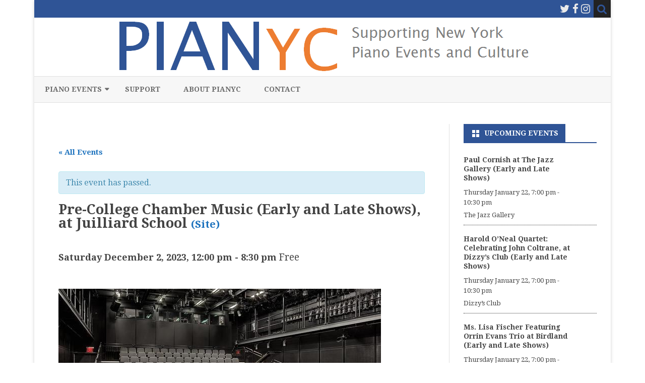

--- FILE ---
content_type: text/html; charset=UTF-8
request_url: https://www.pianyc.net/event/pre-college-chamber-music-early-and-late-shows-at-juilliard-school/
body_size: 17557
content:
<!DOCTYPE html>
<html lang="en-US">
<head>
<meta charset="UTF-8" />
<meta name="viewport" content="width=device-width" />
<link rel="profile" href="http://gmpg.org/xfn/11" />
<link rel="pingback" href="https://www.pianyc.net/xmlrpc.php" />
<title>Pre-College Chamber Music (Early and Late Shows), at Juilliard School &#8211; PIANYC</title>
<meta name='robots' content='max-image-preview:large' />
<link rel='dns-prefetch' href='//fonts.googleapis.com' />
<link href='https://fonts.gstatic.com' crossorigin rel='preconnect' />
<link rel="alternate" type="application/rss+xml" title="PIANYC &raquo; Feed" href="https://www.pianyc.net/feed/" />
<link rel="alternate" type="application/rss+xml" title="PIANYC &raquo; Comments Feed" href="https://www.pianyc.net/comments/feed/" />
<link rel="alternate" type="text/calendar" title="PIANYC &raquo; iCal Feed" href="https://www.pianyc.net/events/?ical=1" />
<style id='wp-img-auto-sizes-contain-inline-css' type='text/css'>
img:is([sizes=auto i],[sizes^="auto," i]){contain-intrinsic-size:3000px 1500px}
/*# sourceURL=wp-img-auto-sizes-contain-inline-css */
</style>
<link rel='stylesheet' id='tribe-accessibility-css-css' href='https://www.pianyc.net/wp-content/plugins/the-events-calendar/common/src/resources/css/accessibility.min.css?ver=4.14.12' type='text/css' media='all' />
<link rel='stylesheet' id='tribe-events-full-calendar-style-css' href='https://www.pianyc.net/wp-content/plugins/the-events-calendar/src/resources/css/tribe-events-full.min.css?ver=5.12.4' type='text/css' media='all' />
<link rel='stylesheet' id='tribe-events-full-pro-calendar-style-css' href='https://www.pianyc.net/wp-content/plugins/events-calendar-pro/src/resources/css/tribe-events-pro-full.min.css?ver=5.12.0' type='text/css' media='all' />
<link rel='stylesheet' id='tribe-events-custom-jquery-styles-css' href='https://www.pianyc.net/wp-content/plugins/the-events-calendar/vendor/jquery/smoothness/jquery-ui-1.8.23.custom.css?ver=5.12.4' type='text/css' media='all' />
<link rel='stylesheet' id='tribe-events-bootstrap-datepicker-css-css' href='https://www.pianyc.net/wp-content/plugins/the-events-calendar/vendor/bootstrap-datepicker/css/bootstrap-datepicker.standalone.min.css?ver=5.12.4' type='text/css' media='all' />
<link rel='stylesheet' id='tribe-events-calendar-style-css' href='https://www.pianyc.net/wp-content/plugins/the-events-calendar/src/resources/css/tribe-events-theme.min.css?ver=5.12.4' type='text/css' media='all' />
<link rel='stylesheet' id='tribe-events-calendar-full-mobile-style-css' href='https://www.pianyc.net/wp-content/plugins/the-events-calendar/src/resources/css/tribe-events-full-mobile.min.css?ver=5.12.4' type='text/css' media='only screen and (max-width: 768px)' />
<link rel='stylesheet' id='tribe-events-calendar-mobile-style-css' href='https://www.pianyc.net/wp-content/plugins/the-events-calendar/src/resources/css/tribe-events-theme-mobile.min.css?ver=5.12.4' type='text/css' media='only screen and (max-width: 768px)' />
<link rel='stylesheet' id='tribe-events-calendar-pro-style-css' href='https://www.pianyc.net/wp-content/plugins/events-calendar-pro/src/resources/css/tribe-events-pro-theme.min.css?ver=5.12.0' type='text/css' media='all' />
<style id='tribe-events-calendar-pro-style-inline-css' type='text/css'>
#tribe-events-content a,
				.tribe-events-event-meta a {
					color: #1e73be;
				}
			
				.tribe-events-list-widget .tribe-event-featured .tribe-event-image,
				.tribe-events-venue-widget .tribe-event-featured .tribe-event-image,
				.tribe-events-adv-list-widget .tribe-event-featured .tribe-event-image,
				.tribe-mini-calendar-list-wrapper .tribe-event-featured .tribe-event-image {
					display: none;
				}
/*# sourceURL=tribe-events-calendar-pro-style-inline-css */
</style>
<link rel='stylesheet' id='tribe-events-calendar-full-pro-mobile-style-css' href='https://www.pianyc.net/wp-content/plugins/events-calendar-pro/src/resources/css/tribe-events-pro-full-mobile.min.css?ver=5.12.0' type='text/css' media='only screen and (max-width: 768px)' />
<link rel='stylesheet' id='tribe-events-calendar-pro-mobile-style-css' href='https://www.pianyc.net/wp-content/plugins/events-calendar-pro/src/resources/css/tribe-events-pro-theme-mobile.min.css?ver=5.12.0' type='text/css' media='only screen and (max-width: 768px)' />
<link rel='stylesheet' id='tribe-events-pro-mini-calendar-block-styles-css' href='https://www.pianyc.net/wp-content/plugins/events-calendar-pro/src/resources/css/tribe-events-pro-mini-calendar-block.min.css?ver=5.12.0' type='text/css' media='all' />
<style id='wp-emoji-styles-inline-css' type='text/css'>

	img.wp-smiley, img.emoji {
		display: inline !important;
		border: none !important;
		box-shadow: none !important;
		height: 1em !important;
		width: 1em !important;
		margin: 0 0.07em !important;
		vertical-align: -0.1em !important;
		background: none !important;
		padding: 0 !important;
	}
/*# sourceURL=wp-emoji-styles-inline-css */
</style>
<link rel='stylesheet' id='wp-block-library-css' href='https://www.pianyc.net/wp-includes/css/dist/block-library/style.min.css?ver=6.9' type='text/css' media='all' />
<style id='global-styles-inline-css' type='text/css'>
:root{--wp--preset--aspect-ratio--square: 1;--wp--preset--aspect-ratio--4-3: 4/3;--wp--preset--aspect-ratio--3-4: 3/4;--wp--preset--aspect-ratio--3-2: 3/2;--wp--preset--aspect-ratio--2-3: 2/3;--wp--preset--aspect-ratio--16-9: 16/9;--wp--preset--aspect-ratio--9-16: 9/16;--wp--preset--color--black: #000000;--wp--preset--color--cyan-bluish-gray: #abb8c3;--wp--preset--color--white: #fff;--wp--preset--color--pale-pink: #f78da7;--wp--preset--color--vivid-red: #cf2e2e;--wp--preset--color--luminous-vivid-orange: #ff6900;--wp--preset--color--luminous-vivid-amber: #fcb900;--wp--preset--color--light-green-cyan: #7bdcb5;--wp--preset--color--vivid-green-cyan: #00d084;--wp--preset--color--pale-cyan-blue: #8ed1fc;--wp--preset--color--vivid-cyan-blue: #0693e3;--wp--preset--color--vivid-purple: #9b51e0;--wp--preset--color--theme-color: #00BCD5;--wp--preset--color--dark-gray: #333;--wp--preset--color--medium-gray: #999;--wp--preset--color--light-gray: #f2f2f2;--wp--preset--gradient--vivid-cyan-blue-to-vivid-purple: linear-gradient(135deg,rgb(6,147,227) 0%,rgb(155,81,224) 100%);--wp--preset--gradient--light-green-cyan-to-vivid-green-cyan: linear-gradient(135deg,rgb(122,220,180) 0%,rgb(0,208,130) 100%);--wp--preset--gradient--luminous-vivid-amber-to-luminous-vivid-orange: linear-gradient(135deg,rgb(252,185,0) 0%,rgb(255,105,0) 100%);--wp--preset--gradient--luminous-vivid-orange-to-vivid-red: linear-gradient(135deg,rgb(255,105,0) 0%,rgb(207,46,46) 100%);--wp--preset--gradient--very-light-gray-to-cyan-bluish-gray: linear-gradient(135deg,rgb(238,238,238) 0%,rgb(169,184,195) 100%);--wp--preset--gradient--cool-to-warm-spectrum: linear-gradient(135deg,rgb(74,234,220) 0%,rgb(151,120,209) 20%,rgb(207,42,186) 40%,rgb(238,44,130) 60%,rgb(251,105,98) 80%,rgb(254,248,76) 100%);--wp--preset--gradient--blush-light-purple: linear-gradient(135deg,rgb(255,206,236) 0%,rgb(152,150,240) 100%);--wp--preset--gradient--blush-bordeaux: linear-gradient(135deg,rgb(254,205,165) 0%,rgb(254,45,45) 50%,rgb(107,0,62) 100%);--wp--preset--gradient--luminous-dusk: linear-gradient(135deg,rgb(255,203,112) 0%,rgb(199,81,192) 50%,rgb(65,88,208) 100%);--wp--preset--gradient--pale-ocean: linear-gradient(135deg,rgb(255,245,203) 0%,rgb(182,227,212) 50%,rgb(51,167,181) 100%);--wp--preset--gradient--electric-grass: linear-gradient(135deg,rgb(202,248,128) 0%,rgb(113,206,126) 100%);--wp--preset--gradient--midnight: linear-gradient(135deg,rgb(2,3,129) 0%,rgb(40,116,252) 100%);--wp--preset--font-size--small: 12px;--wp--preset--font-size--medium: 20px;--wp--preset--font-size--large: 20px;--wp--preset--font-size--x-large: 42px;--wp--preset--font-size--normal: 16px;--wp--preset--font-size--huge: 24px;--wp--preset--spacing--20: 0.44rem;--wp--preset--spacing--30: 0.67rem;--wp--preset--spacing--40: 1rem;--wp--preset--spacing--50: 1.5rem;--wp--preset--spacing--60: 2.25rem;--wp--preset--spacing--70: 3.38rem;--wp--preset--spacing--80: 5.06rem;--wp--preset--shadow--natural: 6px 6px 9px rgba(0, 0, 0, 0.2);--wp--preset--shadow--deep: 12px 12px 50px rgba(0, 0, 0, 0.4);--wp--preset--shadow--sharp: 6px 6px 0px rgba(0, 0, 0, 0.2);--wp--preset--shadow--outlined: 6px 6px 0px -3px rgb(255, 255, 255), 6px 6px rgb(0, 0, 0);--wp--preset--shadow--crisp: 6px 6px 0px rgb(0, 0, 0);}:where(.is-layout-flex){gap: 0.5em;}:where(.is-layout-grid){gap: 0.5em;}body .is-layout-flex{display: flex;}.is-layout-flex{flex-wrap: wrap;align-items: center;}.is-layout-flex > :is(*, div){margin: 0;}body .is-layout-grid{display: grid;}.is-layout-grid > :is(*, div){margin: 0;}:where(.wp-block-columns.is-layout-flex){gap: 2em;}:where(.wp-block-columns.is-layout-grid){gap: 2em;}:where(.wp-block-post-template.is-layout-flex){gap: 1.25em;}:where(.wp-block-post-template.is-layout-grid){gap: 1.25em;}.has-black-color{color: var(--wp--preset--color--black) !important;}.has-cyan-bluish-gray-color{color: var(--wp--preset--color--cyan-bluish-gray) !important;}.has-white-color{color: var(--wp--preset--color--white) !important;}.has-pale-pink-color{color: var(--wp--preset--color--pale-pink) !important;}.has-vivid-red-color{color: var(--wp--preset--color--vivid-red) !important;}.has-luminous-vivid-orange-color{color: var(--wp--preset--color--luminous-vivid-orange) !important;}.has-luminous-vivid-amber-color{color: var(--wp--preset--color--luminous-vivid-amber) !important;}.has-light-green-cyan-color{color: var(--wp--preset--color--light-green-cyan) !important;}.has-vivid-green-cyan-color{color: var(--wp--preset--color--vivid-green-cyan) !important;}.has-pale-cyan-blue-color{color: var(--wp--preset--color--pale-cyan-blue) !important;}.has-vivid-cyan-blue-color{color: var(--wp--preset--color--vivid-cyan-blue) !important;}.has-vivid-purple-color{color: var(--wp--preset--color--vivid-purple) !important;}.has-black-background-color{background-color: var(--wp--preset--color--black) !important;}.has-cyan-bluish-gray-background-color{background-color: var(--wp--preset--color--cyan-bluish-gray) !important;}.has-white-background-color{background-color: var(--wp--preset--color--white) !important;}.has-pale-pink-background-color{background-color: var(--wp--preset--color--pale-pink) !important;}.has-vivid-red-background-color{background-color: var(--wp--preset--color--vivid-red) !important;}.has-luminous-vivid-orange-background-color{background-color: var(--wp--preset--color--luminous-vivid-orange) !important;}.has-luminous-vivid-amber-background-color{background-color: var(--wp--preset--color--luminous-vivid-amber) !important;}.has-light-green-cyan-background-color{background-color: var(--wp--preset--color--light-green-cyan) !important;}.has-vivid-green-cyan-background-color{background-color: var(--wp--preset--color--vivid-green-cyan) !important;}.has-pale-cyan-blue-background-color{background-color: var(--wp--preset--color--pale-cyan-blue) !important;}.has-vivid-cyan-blue-background-color{background-color: var(--wp--preset--color--vivid-cyan-blue) !important;}.has-vivid-purple-background-color{background-color: var(--wp--preset--color--vivid-purple) !important;}.has-black-border-color{border-color: var(--wp--preset--color--black) !important;}.has-cyan-bluish-gray-border-color{border-color: var(--wp--preset--color--cyan-bluish-gray) !important;}.has-white-border-color{border-color: var(--wp--preset--color--white) !important;}.has-pale-pink-border-color{border-color: var(--wp--preset--color--pale-pink) !important;}.has-vivid-red-border-color{border-color: var(--wp--preset--color--vivid-red) !important;}.has-luminous-vivid-orange-border-color{border-color: var(--wp--preset--color--luminous-vivid-orange) !important;}.has-luminous-vivid-amber-border-color{border-color: var(--wp--preset--color--luminous-vivid-amber) !important;}.has-light-green-cyan-border-color{border-color: var(--wp--preset--color--light-green-cyan) !important;}.has-vivid-green-cyan-border-color{border-color: var(--wp--preset--color--vivid-green-cyan) !important;}.has-pale-cyan-blue-border-color{border-color: var(--wp--preset--color--pale-cyan-blue) !important;}.has-vivid-cyan-blue-border-color{border-color: var(--wp--preset--color--vivid-cyan-blue) !important;}.has-vivid-purple-border-color{border-color: var(--wp--preset--color--vivid-purple) !important;}.has-vivid-cyan-blue-to-vivid-purple-gradient-background{background: var(--wp--preset--gradient--vivid-cyan-blue-to-vivid-purple) !important;}.has-light-green-cyan-to-vivid-green-cyan-gradient-background{background: var(--wp--preset--gradient--light-green-cyan-to-vivid-green-cyan) !important;}.has-luminous-vivid-amber-to-luminous-vivid-orange-gradient-background{background: var(--wp--preset--gradient--luminous-vivid-amber-to-luminous-vivid-orange) !important;}.has-luminous-vivid-orange-to-vivid-red-gradient-background{background: var(--wp--preset--gradient--luminous-vivid-orange-to-vivid-red) !important;}.has-very-light-gray-to-cyan-bluish-gray-gradient-background{background: var(--wp--preset--gradient--very-light-gray-to-cyan-bluish-gray) !important;}.has-cool-to-warm-spectrum-gradient-background{background: var(--wp--preset--gradient--cool-to-warm-spectrum) !important;}.has-blush-light-purple-gradient-background{background: var(--wp--preset--gradient--blush-light-purple) !important;}.has-blush-bordeaux-gradient-background{background: var(--wp--preset--gradient--blush-bordeaux) !important;}.has-luminous-dusk-gradient-background{background: var(--wp--preset--gradient--luminous-dusk) !important;}.has-pale-ocean-gradient-background{background: var(--wp--preset--gradient--pale-ocean) !important;}.has-electric-grass-gradient-background{background: var(--wp--preset--gradient--electric-grass) !important;}.has-midnight-gradient-background{background: var(--wp--preset--gradient--midnight) !important;}.has-small-font-size{font-size: var(--wp--preset--font-size--small) !important;}.has-medium-font-size{font-size: var(--wp--preset--font-size--medium) !important;}.has-large-font-size{font-size: var(--wp--preset--font-size--large) !important;}.has-x-large-font-size{font-size: var(--wp--preset--font-size--x-large) !important;}
/*# sourceURL=global-styles-inline-css */
</style>

<style id='classic-theme-styles-inline-css' type='text/css'>
/*! This file is auto-generated */
.wp-block-button__link{color:#fff;background-color:#32373c;border-radius:9999px;box-shadow:none;text-decoration:none;padding:calc(.667em + 2px) calc(1.333em + 2px);font-size:1.125em}.wp-block-file__button{background:#32373c;color:#fff;text-decoration:none}
/*# sourceURL=/wp-includes/css/classic-themes.min.css */
</style>
<link rel='stylesheet' id='contact-form-7-css' href='https://www.pianyc.net/wp-content/plugins/contact-form-7/includes/css/styles.css?ver=6.1.4' type='text/css' media='all' />
<link rel='stylesheet' id='email-subscribers-css' href='https://www.pianyc.net/wp-content/plugins/email-subscribers/lite/public/css/email-subscribers-public.css?ver=5.9.11' type='text/css' media='all' />
<link rel='stylesheet' id='ribosome-fonts-css' href='https://fonts.googleapis.com/css?family=Droid+Serif:400italic,700italic,400,700&#038;subset=latin,latin-ext' type='text/css' media='all' />
<link rel='stylesheet' id='ribosome-style-css' href='https://www.pianyc.net/wp-content/themes/ribosome/style.css?ver=2.5.0' type='text/css' media='all' />
<link rel='stylesheet' id='ribosome-block-style-css' href='https://www.pianyc.net/wp-content/themes/ribosome/css/blocks.css?ver=2.5.0' type='text/css' media='all' />
<link rel='stylesheet' id='dashicons-css' href='https://www.pianyc.net/wp-includes/css/dashicons.min.css?ver=6.9' type='text/css' media='all' />
<link rel='stylesheet' id='font-awesome-css' href='https://www.pianyc.net/wp-content/themes/ribosome/css/font-awesome-4.7.0/css/font-awesome.min.css?ver=6.9' type='text/css' media='all' />
<script type="text/javascript" src="https://www.pianyc.net/wp-includes/js/jquery/jquery.min.js?ver=3.7.1" id="jquery-core-js"></script>
<script type="text/javascript" src="https://www.pianyc.net/wp-includes/js/jquery/jquery-migrate.min.js?ver=3.4.1" id="jquery-migrate-js"></script>
<script type="text/javascript" src="https://www.pianyc.net/wp-content/plugins/the-events-calendar/vendor/php-date-formatter/js/php-date-formatter.min.js?ver=5.12.4" id="tribe-events-php-date-formatter-js"></script>
<script type="text/javascript" src="https://www.pianyc.net/wp-content/plugins/the-events-calendar/common/vendor/momentjs/moment.min.js?ver=4.14.12" id="tribe-moment-js"></script>
<script type="text/javascript" src="https://www.pianyc.net/wp-content/plugins/the-events-calendar/common/vendor/momentjs/locale.min.js?ver=4.14.12" id="tribe-moment-locales-js"></script>
<script type="text/javascript" id="tribe-events-dynamic-js-extra">
/* <![CDATA[ */
var tribe_dynamic_help_text = {"date_with_year":"l F j, Y","date_no_year":"l F j","datepicker_format":"n/j/Y","datepicker_format_index":"1","days":["Sunday","Monday","Tuesday","Wednesday","Thursday","Friday","Saturday"],"daysShort":["Sun","Mon","Tue","Wed","Thu","Fri","Sat"],"months":["January","February","March","April","May","June","July","August","September","October","November","December"],"monthsShort":["Jan","Feb","Mar","Apr","May","Jun","Jul","Aug","Sep","Oct","Nov","Dec"],"msgs":"[\"This event is from %%starttime%% to %%endtime%% on %%startdatewithyear%%.\",\"This event is at %%starttime%% on %%startdatewithyear%%.\",\"This event is all day on %%startdatewithyear%%.\",\"This event starts at %%starttime%% on %%startdatenoyear%% and ends at %%endtime%% on %%enddatewithyear%%\",\"This event starts at %%starttime%% on %%startdatenoyear%% and ends on %%enddatewithyear%%\",\"This event is all day starting on %%startdatenoyear%% and ending on %%enddatewithyear%%.\"]"};
//# sourceURL=tribe-events-dynamic-js-extra
/* ]]> */
</script>
<script type="text/javascript" id="tribe-events-dynamic-js-extra">
/* <![CDATA[ */
var tribe_dynamic_help_text = {"date_with_year":"l F j, Y","date_no_year":"l F j","datepicker_format":"n/j/Y","datepicker_format_index":"1","days":["Sunday","Monday","Tuesday","Wednesday","Thursday","Friday","Saturday"],"daysShort":["Sun","Mon","Tue","Wed","Thu","Fri","Sat"],"months":["January","February","March","April","May","June","July","August","September","October","November","December"],"monthsShort":["Jan","Feb","Mar","Apr","May","Jun","Jul","Aug","Sep","Oct","Nov","Dec"],"msgs":"[\"This event is from %%starttime%% to %%endtime%% on %%startdatewithyear%%.\",\"This event is at %%starttime%% on %%startdatewithyear%%.\",\"This event is all day on %%startdatewithyear%%.\",\"This event starts at %%starttime%% on %%startdatenoyear%% and ends at %%endtime%% on %%enddatewithyear%%\",\"This event starts at %%starttime%% on %%startdatenoyear%% and ends on %%enddatewithyear%%\",\"This event is all day starting on %%startdatenoyear%% and ending on %%enddatewithyear%%.\"]"};
var tribe_dynamic_help_text = {"date_with_year":"l F j, Y","date_no_year":"l F j","datepicker_format":"n/j/Y","datepicker_format_index":"1","days":["Sunday","Monday","Tuesday","Wednesday","Thursday","Friday","Saturday"],"daysShort":["Sun","Mon","Tue","Wed","Thu","Fri","Sat"],"months":["January","February","March","April","May","June","July","August","September","October","November","December"],"monthsShort":["Jan","Feb","Mar","Apr","May","Jun","Jul","Aug","Sep","Oct","Nov","Dec"],"msgs":"[\"This event is from %%starttime%% to %%endtime%% on %%startdatewithyear%%.\",\"This event is at %%starttime%% on %%startdatewithyear%%.\",\"This event is all day on %%startdatewithyear%%.\",\"This event starts at %%starttime%% on %%startdatenoyear%% and ends at %%endtime%% on %%enddatewithyear%%\",\"This event starts at %%starttime%% on %%startdatenoyear%% and ends on %%enddatewithyear%%\",\"This event is all day starting on %%startdatenoyear%% and ending on %%enddatewithyear%%.\"]"};
//# sourceURL=tribe-events-dynamic-js-extra
/* ]]> */
</script>
<script type="text/javascript" src="https://www.pianyc.net/wp-content/plugins/the-events-calendar/src/resources/js/events-dynamic.min.js?ver=5.12.4" id="tribe-events-dynamic-js"></script>
<script type="text/javascript" src="https://www.pianyc.net/wp-content/plugins/the-events-calendar/vendor/bootstrap-datepicker/js/bootstrap-datepicker.min.js?ver=5.12.4" id="tribe-events-bootstrap-datepicker-js"></script>
<script type="text/javascript" src="https://www.pianyc.net/wp-content/plugins/the-events-calendar/vendor/jquery-resize/jquery.ba-resize.min.js?ver=5.12.4" id="tribe-events-jquery-resize-js"></script>
<script type="text/javascript" src="https://www.pianyc.net/wp-content/plugins/the-events-calendar/vendor/jquery-placeholder/jquery.placeholder.min.js?ver=5.12.4" id="jquery-placeholder-js"></script>
<script type="text/javascript" id="tribe-events-calendar-script-js-extra">
/* <![CDATA[ */
var tribe_js_config = {"permalink_settings":"/%year%/%monthnum%/%day%/%postname%/","events_post_type":"tribe_events","events_base":"https://www.pianyc.net/events/","update_urls":{"shortcode":{"list":true,"month":true,"day":true}},"debug":""};
//# sourceURL=tribe-events-calendar-script-js-extra
/* ]]> */
</script>
<script type="text/javascript" src="https://www.pianyc.net/wp-content/plugins/the-events-calendar/src/resources/js/tribe-events.min.js?ver=5.12.4" id="tribe-events-calendar-script-js"></script>
<script type="text/javascript" src="https://www.pianyc.net/wp-content/plugins/the-events-calendar/src/resources/js/tribe-events-bar.min.js?ver=5.12.4" id="tribe-events-bar-js"></script>
<script type="text/javascript" id="tribe-events-pro-js-extra">
/* <![CDATA[ */
var TribeEventsPro = {"geocenter":{"max_lat":43.419454,"max_lng":-72.303253,"min_lat":40.566367,"min_lng":-74.167393},"map_tooltip_event":"Event: ","map_tooltip_address":"Address: "};
//# sourceURL=tribe-events-pro-js-extra
/* ]]> */
</script>
<script type="text/javascript" src="https://www.pianyc.net/wp-content/plugins/events-calendar-pro/src/resources/js/tribe-events-pro.min.js?ver=5.12.0" id="tribe-events-pro-js"></script>
<link rel="EditURI" type="application/rsd+xml" title="RSD" href="https://www.pianyc.net/xmlrpc.php?rsd" />
<meta name="generator" content="WordPress 6.9" />
<link rel="canonical" href="https://www.pianyc.net/event/pre-college-chamber-music-early-and-late-shows-at-juilliard-school/" />
<link rel='shortlink' href='https://www.pianyc.net/?p=154398' />
	<link rel="preconnect" href="https://fonts.googleapis.com">
	<link rel="preconnect" href="https://fonts.gstatic.com">
	<link href='https://fonts.googleapis.com/css2?display=swap&family=Alegreya+SC' rel='stylesheet'><style>
    .event-url-link {
        font-size: 75%; /* Decrease this percentage to make the font smaller */
        text-decoration: none;
        margin-left: 0px;
    }
    </style><!-- FIFU: meta tags for featured image (begin) -->
<meta property="og:image" content="https://www.pianyc.net/wp-content/uploads/2022/10/Juilliard_image_2644_P4bvJEfI.jpg" />
<!-- FIFU: meta tags for featured image (end) -->
<meta name="twitter:image" content="https://www.pianyc.net/wp-content/uploads/2022/10/Juilliard_image_2644_P4bvJEfI.jpg" />
<meta property="og:site_name" content="pianyc.net" />
<meta property="og:type" content="website" />
<meta property="og:title" content="PIANYC" />
<meta property="og:description" content="Supporting New York Piano Events and Culture" />
<meta property="og:url" content="https://www.pianyc.net/" />
<meta property="og:image" content="http://www.pianyc.net/wp-content/uploads/2025/08/og-image-1200x630-large.png" />
<meta property="og:image:width" content="1200" />
<meta property="og:image:height" content="630" />
<meta name="twitter:card" content="summary_large_image" />
<meta name="twitter:title" content="PIANYC" />
<meta name="twitter:site" content="@pianyc88" />
<meta name="twitter:description" content="Supporting New York Piano Events and Culture" />
<meta name="twitter:image" content="http://www.pianyc.net/wp-content/uploads/2025/08/og-image-1200x630-large.png" />
<script type="text/javascript">//<![CDATA[
  function external_links_in_new_windows_loop() {
    if (!document.links) {
      document.links = document.getElementsByTagName('a');
    }
    var change_link = false;
    var force = '';
    var ignore = '';

    for (var t=0; t<document.links.length; t++) {
      var all_links = document.links[t];
      change_link = false;
      
      if(document.links[t].hasAttribute('onClick') == false) {
        // forced if the address starts with http (or also https), but does not link to the current domain
        if(all_links.href.search(/^http/) != -1 && all_links.href.search('www.pianyc.net') == -1 && all_links.href.search(/^#/) == -1) {
          // console.log('Changed ' + all_links.href);
          change_link = true;
        }
          
        if(force != '' && all_links.href.search(force) != -1) {
          // forced
          // console.log('force ' + all_links.href);
          change_link = true;
        }
        
        if(ignore != '' && all_links.href.search(ignore) != -1) {
          // console.log('ignore ' + all_links.href);
          // ignored
          change_link = false;
        }

        if(change_link == true) {
          // console.log('Changed ' + all_links.href);
          document.links[t].setAttribute('onClick', 'javascript:window.open(\'' + all_links.href.replace(/'/g, '') + '\', \'_blank\', \'noopener\'); return false;');
          document.links[t].removeAttribute('target');
        }
      }
    }
  }
  
  // Load
  function external_links_in_new_windows_load(func)
  {  
    var oldonload = window.onload;
    if (typeof window.onload != 'function'){
      window.onload = func;
    } else {
      window.onload = function(){
        oldonload();
        func();
      }
    }
  }

  external_links_in_new_windows_load(external_links_in_new_windows_loop);
  //]]></script>

<meta name="tec-api-version" content="v1"><meta name="tec-api-origin" content="https://www.pianyc.net"><link rel="alternate" href="https://www.pianyc.net/wp-json/tribe/events/v1/events/154398" />	<style type='text/css'>
		a {color: #2F5496;}
	a:hover {color: #2F5496;}
	.social-icon-wrapper a:hover {color: #2F5496;}
	.toggle-search {color: #2F5496;}
	.prefix-widget-title {color: #2F5496;}
	.sub-title a:hover {color:#2F5496;}
	.entry-content a:visited,.comment-content a:visited {color:#2F5496;}
	button, input[type="submit"], input[type="button"], input[type="reset"] {background-color:#2F5496 !important;}
	.bypostauthor cite span {background-color:#2F5496;}
	.entry-header .entry-title a:hover {color:#2F5496 ;}
	.archive-header {border-left-color:#2F5496;}
	.main-navigation .current-menu-item > a,
	.main-navigation .current-menu-ancestor > a,
	.main-navigation .current_page_item > a,
	.main-navigation .current_page_ancestor > a {color: #2F5496;}
	.main-navigation li a:hover  {color: #2F5496;}

	.widget-area .widget a:hover {
		color: #2F5496 !important;
	}
	footer[role="contentinfo"] a:hover {
		color: #2F5496;
	}
	.author-info a {color: #2F5496;}
	.entry-meta a:hover {
	color: #2F5496;
	}
	.format-status .entry-header header a:hover {
		color: #2F5496;
	}
	.comments-area article header a:hover {
		color: #2F5496;
	}
	a.comment-reply-link:hover,
	a.comment-edit-link:hover {
		color: #2F5496;
	}
	.currenttext, .paginacion a:hover {background-color:#2F5496;}
	.aside{border-left-color:#2F5496 !important;}
	blockquote{border-left-color:#2F5496;}
	.logo-header-wrapper{background-color:#2F5496;}
	h3.cabeceras-fp {border-bottom-color:#2F5496;}
	.encabezados-front-page {background-color:#2F5496;}
	.icono-caja-destacados {color: #2F5496;}
	.enlace-caja-destacados:hover {background-color: #2F5496;}
	h2.comments-title {border-left-color:#2F5496;}
	/* Gutenberg */
	.has-theme-color-color,
	a.has-theme-color-color:hover {
		color: #2F5496;
	}
	.has-theme-color-background-color {
		background-color:#2F5496;
	}

			.top-bar {
			background-color: #2F5496;
		}
		.social-icon-wrapper a:hover {
			color:#fff;
		}
	
			.blog-info-sin-imagen {
			background-color:#ffffff;
			color:#444444 !important;
		}
		.blog-info-sin-imagen a {
			color:#444444 !important;
		}
		.blog-info-sin-imagen h2 {color:#444444 !important;}
	
			.widget-title-tab{
			background-color:#2F5496;
			color:#fff;
		}
		.widget-title-tab a.rsswidget{color:#fff !important;}
		h3.widget-title { border-bottom:2px solid #2F5496;}
	
			.entry-title a, entry-title a:visited {color:#2F5496;}
	
	
	
			.logo-header-wrapper {background-color:#ffffff;}
	
	
	
		body.custom-font-enabled {font-family: "Droid Serif", Arial, Verdana;}

			@media screen and (min-width: 768px) {
			#primary {float:left;}
			#secondary {float:right;}
			.site-content {
				border-left: none;
				padding-left:0;
				padding-right: 24px;
				padding-right:1.714285714285714rem;
			}

		}
		@media screen and (min-width: 960px) {
			.site-content {
				border-right: 1px solid #e0e0e0;
			}
		}
	
	@media screen and (min-width: 768px) {
			.excerpt-wrapper{border-left:2px solid #2F5496;}
	
	
		}
	</style>

<script type="application/ld+json">
[{"@context":"http://schema.org","@type":"Event","name":"Pre-College Chamber Music (Early and Late Shows), at Juilliard School","description":"&lt;p&gt;Pre-College Chamber Music Pre-College Group Recitals Venue Rosemary and Meredith Willson Theater&lt;/p&gt;\\n","image":"https://www.pianyc.net/wp-content/uploads/2022/10/Juilliard_image_2644_P4bvJEfI.jpg","url":"https://www.pianyc.net/event/pre-college-chamber-music-early-and-late-shows-at-juilliard-school/","startDate":"2023-12-02T12:00:00-05:00","endDate":"2023-12-02T20:30:00-05:00","location":{"@type":"Place","name":"Juilliard School","description":"","url":"https://www.pianyc.net/venue/juilliard-school/","address":{"@type":"PostalAddress","streetAddress":"155 W 65th St, Street Level","addressLocality":"New York","addressRegion":"NY","postalCode":"10023","addressCountry":"United States"},"geo":{"@type":"GeoCoordinates","latitude":40.7769059,"longitude":-73.9800645},"telephone":"212.769.7406","sameAs":"http://www.juilliard.edu/about"},"organizer":{"@type":"Person","name":"Juilliard School","description":"&lt;p&gt;Founded in 1905, The Juilliard School is a world leader in performing arts education. The school\u2019s mission is to provide the highest caliber of artistic education for gifted musicians, dancers,... &lt;a href=&quot;https://www.pianyc.net/organizer/juilliard-school/&quot;&gt;Read more &raquo;&lt;/a&gt;&lt;/p&gt;\\n","url":"https://www.juilliard.edu/","telephone":"","email":"","sameAs":"https://www.juilliard.edu/"},"offers":{"@type":"Offer","price":"0","priceCurrency":"USD","url":"https://www.pianyc.net/event/pre-college-chamber-music-early-and-late-shows-at-juilliard-school/","category":"primary","availability":"inStock","validFrom":"2023-09-03T00:00:00+00:00"},"performer":"Organization"}]
</script><link rel="icon" href="https://www.pianyc.net/wp-content/uploads/2017/11/cropped-pianyc_favicon-32x32.png" sizes="32x32" />
<link rel="icon" href="https://www.pianyc.net/wp-content/uploads/2017/11/cropped-pianyc_favicon-192x192.png" sizes="192x192" />
<link rel="apple-touch-icon" href="https://www.pianyc.net/wp-content/uploads/2017/11/cropped-pianyc_favicon-180x180.png" />
<meta name="msapplication-TileImage" content="https://www.pianyc.net/wp-content/uploads/2017/11/cropped-pianyc_favicon-270x270.png" />
		<style type="text/css" id="wp-custom-css">
			/* 
Prevents the calendar icon from appearing in the UPCOMING EVENTS widget 
*/
.tribe-events-adv-list-widget .list-date {
  display: none !important;
}

/* 
Prevents the Ribosome credits from appearing in the footer 
*/
.credits-right {
        display:none;
}

/*
Allows word wrap with pre-formatted text, e.g., copyright.
*/
pre {
    white-space: pre-wrap;
}

/*
Prevent the "SHOW EVENTS SEARCH" and "VIEW AS" dropdowns from having black text.
*/
#tribe-bar-collapse-toggle, #tribe-bar-views-toggle {
	color: white
}
/*
Color of links (anchors)
*/
a {
	color: #0000EE;
}
a:visited {
	color: #551A8B;	
}

		</style>
			<style id="egf-frontend-styles" type="text/css">
		p {} h6 {font-family: 'Alegreya SC', sans-serif;font-size: 45px;font-style: normal;font-weight: 400;} h1 {} h2 {} h3 {} h4 {} h5 {} 	</style>
	<link rel='stylesheet' id='widget-calendar-pro-style-css' href='https://www.pianyc.net/wp-content/plugins/events-calendar-pro/src/resources/css/widget-theme.min.css?ver=5.12.0' type='text/css' media='all' />
<style id='widget-calendar-pro-style-inline-css' type='text/css'>
#tribe-events-content a,
				.tribe-events-event-meta a {
					color: #1e73be;
				}
			
				.tribe-events-list-widget .tribe-event-featured .tribe-event-image,
				.tribe-events-venue-widget .tribe-event-featured .tribe-event-image,
				.tribe-events-adv-list-widget .tribe-event-featured .tribe-event-image,
				.tribe-mini-calendar-list-wrapper .tribe-event-featured .tribe-event-image {
					display: none;
				}
/*# sourceURL=widget-calendar-pro-style-inline-css */
</style>
</head>

<body class="wp-singular tribe_events-template-default single single-tribe_events postid-154398 wp-embed-responsive wp-theme-ribosome tribe-no-js custom-font-enabled events-single tribe-events-style-full tribe-events-style-theme tribe-theme-ribosome page-template-page-php singular">

<div id="page" class="hfeed site">

	<header id="masthead" class="site-header" role="banner">

		<div class="top-bar">
		
		<div class="boton-menu-movil"><i class="fa fa-align-justify"></i></div>

		
		<div class="toggle-search"><i class="fa fa-search"></i></div>
		<div class="social-icon-wrapper">
							<a href="https://twitter.com/pianyc88" title="Twitter" target="_blank"><i class="fa fa-twitter"></i></a>
			
							<a href="https://www.facebook.com/pianyc88" title="Facebook" target="_blank"><i class="fa fa-facebook"></i></a>
			
			
			
			
							<a href="https://www.instagram.com/pianonyc/" title="Instagram" target="_blank"><i class="fa fa-instagram"></i></a>
			
			
			
					</div><!-- .social-icon-wrapper -->
	</div><!-- .top-bar -->

	<div class="wrapper-search-top-bar">
		<div class="search-top-bar">
				<div>
		<form method="get" id="searchform-toggle" action="https://www.pianyc.net/">
			<label for="s" class="assistive-text">Search</label>
			<input type="search" class="txt-search" name="s" id="s" />
			<input type="submit" name="submit" id="btn-search" value="Search" />
		</form>
    </div>		</div>
	</div>
			<div style="position:relative">
				
<div id="menu-movil">
	<div class="search-form-movil">
		<form method="get" id="searchform-movil" action="https://www.pianyc.net/">
			<label for="s" class="assistive-text">Search</label>
			<input type="search" class="txt-search-movil" placeholder="Search..." name="s" id="s" />
			<input type="submit" name="submit" id="btn-search-movil" value="Search" />
		</form>
	</div><!-- search-form-movil -->
	<div class="menu-movil-enlaces">
		<div class="menu-main-menu-container"><ul id="menu-main-menu" class="nav-menu"><li id="menu-item-161" class="menu-item menu-item-type-custom menu-item-object-custom menu-item-has-children menu-item-161"><a href="/events">Piano Events</a>
<ul class="sub-menu">
	<li id="menu-item-4992" class="menu-item menu-item-type-custom menu-item-object-custom menu-item-4992"><a href="/events/">All</a></li>
	<li id="menu-item-4973" class="menu-item menu-item-type-custom menu-item-object-custom menu-item-4973"><a href="/events/tag/classical/">Classical</a></li>
	<li id="menu-item-4983" class="menu-item menu-item-type-custom menu-item-object-custom menu-item-4983"><a href="/events/tag/chamber-music/">Chamber</a></li>
	<li id="menu-item-4987" class="menu-item menu-item-type-custom menu-item-object-custom menu-item-4987"><a href="/events/tag/competition/">Competition</a></li>
	<li id="menu-item-4970" class="menu-item menu-item-type-custom menu-item-object-custom menu-item-4970"><a href="/events/tag/free/">Free</a></li>
	<li id="menu-item-4976" class="menu-item menu-item-type-custom menu-item-object-custom menu-item-4976"><a href="/events/tag/jazz/">Jazz</a></li>
	<li id="menu-item-5000" class="menu-item menu-item-type-custom menu-item-object-custom menu-item-5000"><a href="/events/tag/master-class/">Master Class</a></li>
	<li id="menu-item-7398" class="menu-item menu-item-type-custom menu-item-object-custom menu-item-7398"><a href="/events/tag/premiere/">Premiere</a></li>
	<li id="menu-item-4972" class="menu-item menu-item-type-custom menu-item-object-custom menu-item-4972"><a href="/events/tag/pure-keyboard/">Pure Keyboard</a></li>
	<li id="menu-item-7374" class="menu-item menu-item-type-custom menu-item-object-custom menu-item-7374"><a href="/events/tag/solo/">Solo</a></li>
	<li id="menu-item-11540" class="menu-item menu-item-type-custom menu-item-object-custom menu-item-11540"><a href="/events/tag/spotify/">Spotify</a></li>
	<li id="menu-item-7348" class="menu-item menu-item-type-custom menu-item-object-custom menu-item-7348"><a href="http://3.228.21.66/events/tag/student-recital/">Student Recital</a></li>
	<li id="menu-item-4982" class="menu-item menu-item-type-custom menu-item-object-custom menu-item-4982"><a href="/events/tag/vocal/">Vocal</a></li>
</ul>
</li>
<li id="menu-item-683" class="menu-item menu-item-type-post_type menu-item-object-page menu-item-683"><a href="https://www.pianyc.net/support/">Support</a></li>
<li id="menu-item-171" class="menu-item menu-item-type-post_type menu-item-object-page menu-item-privacy-policy menu-item-171"><a rel="privacy-policy" href="https://www.pianyc.net/about/">About PIANYC</a></li>
<li id="menu-item-160" class="menu-item menu-item-type-post_type menu-item-object-page menu-item-160"><a href="https://www.pianyc.net/contact/">Contact</a></li>
</ul></div>	</div>

	<div class="social-icon-wrapper-movil">
							<a href="https://twitter.com/pianyc88" title="Twitter" target="_blank"><i class="fa fa-twitter"></i></a> 
			
							<a href="https://www.facebook.com/pianyc88" title="Facebook" target="_blank"><i class="fa fa-facebook"></i></a>
			
			
			
			
							<a href="https://www.instagram.com/pianonyc/" title="Instagram" target="_blank"><i class="fa fa-instagram"></i></a>
			
			
			
					</div><!-- .social-icon-wrapper -->	
</div><!-- #menu-movil -->
			</div>
			<div class="logo-header-wrapper" style="text-align:center;">
			<a href="https://www.pianyc.net/"><img src="https://www.pianyc.net/wp-content/uploads/2017/09/cropped-PIANYC-logo-4-Sept-2017.png" class="header-image" width="873" height="113" alt="PIANYC" /></a>
			</div><!-- .logo-header-wrapper or .image-header-wrapper -->

			
		<nav id="site-navigation" class="main-navigation" role="navigation">
			<a class="assistive-text" href="#content" title="Skip to content">Skip to content</a>
			<div class="menu-main-menu-container"><ul id="menu-main-menu-1" class="nav-menu"><li class="menu-item menu-item-type-custom menu-item-object-custom menu-item-has-children menu-item-161"><a href="/events">Piano Events</a>
<ul class="sub-menu">
	<li class="menu-item menu-item-type-custom menu-item-object-custom menu-item-4992"><a href="/events/">All</a></li>
	<li class="menu-item menu-item-type-custom menu-item-object-custom menu-item-4973"><a href="/events/tag/classical/">Classical</a></li>
	<li class="menu-item menu-item-type-custom menu-item-object-custom menu-item-4983"><a href="/events/tag/chamber-music/">Chamber</a></li>
	<li class="menu-item menu-item-type-custom menu-item-object-custom menu-item-4987"><a href="/events/tag/competition/">Competition</a></li>
	<li class="menu-item menu-item-type-custom menu-item-object-custom menu-item-4970"><a href="/events/tag/free/">Free</a></li>
	<li class="menu-item menu-item-type-custom menu-item-object-custom menu-item-4976"><a href="/events/tag/jazz/">Jazz</a></li>
	<li class="menu-item menu-item-type-custom menu-item-object-custom menu-item-5000"><a href="/events/tag/master-class/">Master Class</a></li>
	<li class="menu-item menu-item-type-custom menu-item-object-custom menu-item-7398"><a href="/events/tag/premiere/">Premiere</a></li>
	<li class="menu-item menu-item-type-custom menu-item-object-custom menu-item-4972"><a href="/events/tag/pure-keyboard/">Pure Keyboard</a></li>
	<li class="menu-item menu-item-type-custom menu-item-object-custom menu-item-7374"><a href="/events/tag/solo/">Solo</a></li>
	<li class="menu-item menu-item-type-custom menu-item-object-custom menu-item-11540"><a href="/events/tag/spotify/">Spotify</a></li>
	<li class="menu-item menu-item-type-custom menu-item-object-custom menu-item-7348"><a href="http://3.228.21.66/events/tag/student-recital/">Student Recital</a></li>
	<li class="menu-item menu-item-type-custom menu-item-object-custom menu-item-4982"><a href="/events/tag/vocal/">Vocal</a></li>
</ul>
</li>
<li class="menu-item menu-item-type-post_type menu-item-object-page menu-item-683"><a href="https://www.pianyc.net/support/">Support</a></li>
<li class="menu-item menu-item-type-post_type menu-item-object-page menu-item-privacy-policy menu-item-171"><a rel="privacy-policy" href="https://www.pianyc.net/about/">About PIANYC</a></li>
<li class="menu-item menu-item-type-post_type menu-item-object-page menu-item-160"><a href="https://www.pianyc.net/contact/">Contact</a></li>
</ul></div>		</nav><!-- #site-navigation -->

	</header><!-- #masthead -->

	<div id="main" class="wrapper">

	<div id="primary" class="site-content">
		<div id="content" role="main">

							
	<article id="post-0" class="post-0 page type-page status-draft hentry">
		<header class="entry-header">
												<h1 class="entry-title"></h1>
		</header>

		<div class="entry-content">
			<div id="tribe-events" class="tribe-no-js" data-live_ajax="0" data-datepicker_format="1" data-category="" data-featured=""><div class="tribe-events-before-html"></div><span class="tribe-events-ajax-loading"><img decoding="async" class="tribe-events-spinner-medium" src="https://www.pianyc.net/wp-content/plugins/the-events-calendar/src/resources/images/tribe-loading.gif" alt="Loading Events" /></span>
<div id="tribe-events-content" class="tribe-events-single">

	<p class="tribe-events-back">
		<a href="https://www.pianyc.net/events/"> &laquo; All Events</a>
	</p>

	<!-- Notices -->
	<div class="tribe-events-notices"><ul><li>This event has passed.</li></ul></div>
	<h1 class="tribe-events-single-event-title">Pre-College Chamber Music (Early and Late Shows), at Juilliard School <a href="https://www.juilliard.edu/event/164131/pre-college-chamber-music" class="event-url-link" target="_blank">(Site)</a></h1>
	<div class="tribe-events-schedule tribe-clearfix">
		<h2><span class="tribe-event-date-start">Saturday December 2, 2023, 12:00 pm</span> - <span class="tribe-event-time">8:30 pm</span></h2>					<span class="tribe-events-cost">Free</span>
			</div>

	<!-- Event header -->
	<div id="tribe-events-header"  data-title="Pre-College Chamber Music (Early and Late Shows), at Juilliard School &lt;a href=&quot;https://www.juilliard.edu/event/164131/pre-college-chamber-music&quot; class=&quot;event-url-link&quot; target=&quot;_blank&quot;&gt;(Site)&lt;/a&gt; &#8211; PIANYC" data-viewtitle="Pre-College Chamber Music (Early and Late Shows), at Juilliard School &lt;a href=&quot;https://www.juilliard.edu/event/164131/pre-college-chamber-music&quot; class=&quot;event-url-link&quot; target=&quot;_blank&quot;&gt;(Site)&lt;/a&gt;" data-redirected-view="" data-default-mobile-view="photo" data-default-view="photo">
		<!-- Navigation -->
		<nav class="tribe-events-nav-pagination" aria-label="Event Navigation">
			<ul class="tribe-events-sub-nav">
				<li class="tribe-events-nav-previous"><a href="https://www.pianyc.net/event/juilliard-pre-college-recital-william-woodruff-french-horn-with-collaborative-piano/"><span>&laquo;</span> Juilliard Pre-College Recital: William Woodruff, French Horn with Collaborative Piano <a href="https://www.juilliard.edu/event/167206/william-woodruff-french-horn" class="event-url-link" target="_blank">(Site)</a></a></li>
				<li class="tribe-events-nav-next"><a href="https://www.pianyc.net/event/pre-college-piano-performance-forum-at-juilliard-school-19/">Pre-College Piano Performance Forum, at Juilliard School <a href="https://www.juilliard.edu/event/164876/pre-college-piano-performance-forum" class="event-url-link" target="_blank">(Site)</a> <span>&raquo;</span></a></li>
			</ul>
			<!-- .tribe-events-sub-nav -->
		</nav>
	</div>
	<!-- #tribe-events-header -->

			<div id="post-154398" class="post-154398 tribe_events type-tribe_events status-publish has-post-thumbnail hentry tag-chamber-music tag-classical tag-collaborative tag-ensemble tag-free tag-juilliard tag-student-recital tag-young-performer tribe_events_cat-live-musical-performance cat_live-musical-performance">
			<!-- Event featured image, but exclude link -->
			<div class="tribe-events-event-image"><img post-id="154398" fifulocal-featured="1" loading="lazy" decoding="async" width="640" height="360" src="https://www.pianyc.net/wp-content/uploads/2022/10/Juilliard_image_2644_P4bvJEfI.jpg" class="attachment-full size-full wp-post-image" alt="Pre-College Chamber Music (Early and Late Shows), at Juilliard School" title="Pre-College Chamber Music (Early and Late Shows), at Juilliard School" title="Pre-College Chamber Music (Early and Late Shows), at Juilliard School (Site)" srcset="https://www.pianyc.net/wp-content/uploads/2022/10/Juilliard_image_2644_P4bvJEfI.jpg 640w, https://www.pianyc.net/wp-content/uploads/2022/10/Juilliard_image_2644_P4bvJEfI-300x169.jpg 300w, https://www.pianyc.net/wp-content/uploads/2022/10/Juilliard_image_2644_P4bvJEfI-624x351.jpg 624w" sizes="auto, (max-width: 640px) 100vw, 640px" /></div>
			<!-- Event content -->
						<div class="tribe-events-single-event-description tribe-events-content">
				<p>Pre-College Chamber Music<br />
Pre-College Group Recitals</p>
<p><strong>Venue</strong><br />
Rosemary and Meredith Willson Theater</p>
			</div>
			<!-- .tribe-events-single-event-description -->
			<div class="tribe-events-cal-links"><a class="tribe-events-gcal tribe-events-button" href="https://www.google.com/calendar/event?action=TEMPLATE&#038;text=Pre-College+Chamber+Music+%28Early+and+Late+Shows%29%2C+at+Juilliard+School&#038;dates=20231202T120000/20231202T203000&#038;details=Pre-College+Chamber+Music%0APre-College+Group+Recitals%0A%0AVenue%0ARosemary+and+Meredith+Willson+Theater&#038;location=Juilliard+School%2C+155+W+65th+St%2C+Street+Level%2C+New+York%2C+NY%2C+10023%2C+United+States&#038;trp=false&#038;sprop=website:https://www.pianyc.net&#038;ctz=America%2FNew_York" target="_blank" rel="noopener noreferrer" title="Add to Google Calendar">+ Google Calendar</a><a class="tribe-events-ical tribe-events-button" href="https://www.pianyc.net/event/pre-college-chamber-music-early-and-late-shows-at-juilliard-school/?ical=1" title="Download .ics file" >+ Add to iCalendar</a></div><!-- .tribe-events-cal-links -->
			<!-- Event meta -->
						
	<div class="tribe-events-single-section tribe-events-event-meta primary tribe-clearfix">


<div class="tribe-events-meta-group tribe-events-meta-group-details">
	<h2 class="tribe-events-single-section-title"> Details </h2>
	<dl>

		
			<dt class="tribe-events-start-date-label"> Date: </dt>
			<dd>
				<abbr class="tribe-events-abbr tribe-events-start-date published dtstart" title="2023-12-02"> Saturday December 2, 2023 </abbr>
			</dd>

			<dt class="tribe-events-start-time-label"> Time: </dt>
			<dd>
				<div class="tribe-events-abbr tribe-events-start-time published dtstart" title="2023-12-02">
					12:00 pm - 8:30 pm									</div>
			</dd>

		
		
			<dt class="tribe-events-event-cost-label"> Cost: </dt>
			<dd class="tribe-events-event-cost"> Free </dd>
		
		<dt class="tribe-events-event-categories-label">Event Category:</dt> <dd class="tribe-events-event-categories"><a href="https://www.pianyc.net/events/category/live-musical-performance/" rel="tag">Live Musical Performance</a></dd>
		<dt class="tribe-event-tags-label">Event Tags:</dt><dd class="tribe-event-tags"><a href="https://www.pianyc.net/events/tag/chamber-music/" rel="tag">Chamber Music</a>, <a href="https://www.pianyc.net/events/tag/classical/" rel="tag">Classical</a>, <a href="https://www.pianyc.net/events/tag/collaborative/" rel="tag">Collaborative</a>, <a href="https://www.pianyc.net/events/tag/ensemble/" rel="tag">Ensemble</a>, <a href="https://www.pianyc.net/events/tag/free/" rel="tag">Free</a>, <a href="https://www.pianyc.net/events/tag/juilliard/" rel="tag">Juilliard</a>, <a href="https://www.pianyc.net/events/tag/student-recital/" rel="tag">Student Recital</a>, <a href="https://www.pianyc.net/events/tag/young-performer/" rel="tag">Young Performer</a></dd>
									<dt class="tribe-events-event-url-label"> Website: </dt>
						<dd class="tribe-events-event-url"> <a href="https://www.juilliard.edu/event/164131/pre-college-chamber-music" target="_self" rel="external">https://www.juilliard.edu/event/164131/pre-college-chamber-music</a> </dd>
		
			</dl>
</div>

<div class="tribe-events-meta-group tribe-events-meta-group-organizer">
	<h2 class="tribe-events-single-section-title">Organizer</h2>
	<dl>
					<dt style="display:none;"></dt>
			<dd class="tribe-organizer">
				<a href="https://www.pianyc.net/organizer/juilliard-school/" title="Juilliard School" target="_self" rel="">Juilliard School</a>			</dd>
												<dt class="tribe-organizer-url-label">
						Website:					</dt>
								<dd class="tribe-organizer-url">
					<a href="https://www.juilliard.edu/" target="_self" rel="external">https://www.juilliard.edu/</a>				</dd>
					</dl>
</div>

	</div>


			<div class="tribe-events-single-section tribe-events-event-meta secondary tribe-clearfix">
		
<div class="tribe-events-meta-group tribe-events-meta-group-venue">
	<h2 class="tribe-events-single-section-title"> Venue </h2>
	<dl>
		
		<dd class="tribe-venue"> <a href="https://www.pianyc.net/venue/juilliard-school/">Juilliard School</a> </dd>

					<dd class="tribe-venue-location">
				<address class="tribe-events-address">
					<span class="tribe-address">

<span class="tribe-street-address">155 W 65th St, Street Level</span>
	
		<br>
		<span class="tribe-locality">New York</span><span class="tribe-delimiter">,</span>

	<abbr class="tribe-region tribe-events-abbr" title="New York">NY</abbr>

	<span class="tribe-postal-code">10023</span>

	<span class="tribe-country-name">United States</span>

</span>

									</address>
			</dd>
		
					<dt class="tribe-venue-tel-label"> Phone: </dt>
			<dd class="tribe-venue-tel"> 212.769.7406 </dd>
		
									<dt class="tribe-venue-url-label"> Website: </dt>
						<dd class="tribe-venue-url"> <a href="http://www.juilliard.edu/about" target="_self" rel="external">http://www.juilliard.edu/about</a> </dd>
		
			</dl>
</div>

<div class="tribe-events-venue-map">
	<div id="tribe-events-gmap-0" style="height: 350px; width: 100%" aria-hidden="true"></div><!-- #tribe-events-gmap- -->
</div>
			</div>
						</div> <!-- #post-x -->
			
	<!-- Event footer -->
	<div id="tribe-events-footer">
		<!-- Navigation -->
		<nav class="tribe-events-nav-pagination" aria-label="Event Navigation">
			<ul class="tribe-events-sub-nav">
				<li class="tribe-events-nav-previous"><a href="https://www.pianyc.net/event/juilliard-pre-college-recital-william-woodruff-french-horn-with-collaborative-piano/"><span>&laquo;</span> Juilliard Pre-College Recital: William Woodruff, French Horn with Collaborative Piano <a href="https://www.juilliard.edu/event/167206/william-woodruff-french-horn" class="event-url-link" target="_blank">(Site)</a></a></li>
				<li class="tribe-events-nav-next"><a href="https://www.pianyc.net/event/pre-college-piano-performance-forum-at-juilliard-school-19/">Pre-College Piano Performance Forum, at Juilliard School <a href="https://www.juilliard.edu/event/164876/pre-college-piano-performance-forum" class="event-url-link" target="_blank">(Site)</a> <span>&raquo;</span></a></li>
			</ul>
			<!-- .tribe-events-sub-nav -->
		</nav>
	</div>
	<!-- #tribe-events-footer -->

</div><!-- #tribe-events-content -->
<div class="tribe-events-after-html"></div></div><!-- #tribe-events -->
<!--
This calendar is powered by The Events Calendar.
http://evnt.is/18wn
-->
		</div><!-- .entry-content -->
		<footer class="entry-meta">
					</footer><!-- .entry-meta -->
	</article><!-- #post -->
				
<div id="comments" class="comments-area">

	
	
	<div class="wrapper-form-comments">
		</div>

</div><!-- #comments .comments-area -->
			
		</div><!-- #content -->
	</div><!-- #primary -->


			<div id="secondary" class="widget-area" role="complementary">
			<aside id="tribe-events-adv-list-widget-2" class="widget tribe-events-adv-list-widget"><h3 class="widget-title"><span class="widget-title-tab">Upcoming Events</span></h3>
		<!-- Event  -->
		<div class="type-tribe_events post-192325 tribe-clearfix tribe-events-category-live-musical-performance tribe-events-venue-8805 tribe-events-last">
			
<div class="tribe-mini-calendar-event event--1  last ">
	
	<div class="list-date">
					<span class="list-dayname">
				Thu			</span>
		
		<span class="list-daynumber">22</span>
		</div>

		<div class="list-info">
						<h2 class="tribe-events-title">
					<a href="https://www.pianyc.net/event/paul-cornish-at-the-jazz-gallery-early-and-late-shows/" rel="bookmark">Paul Cornish at The Jazz Gallery (Early and Late Shows)</a>
			</h2>
			
			
			<div class="tribe-events-duration">
				<span class="tribe-event-date-start">Thursday January 22, 7:00 pm</span> - <span class="tribe-event-time">10:30 pm</span>			</div>

			
			<!-- // Price, Venue Name, Street, City, State or Province, Postal Code, Country, Venue Phone, Organizer Name-->
							<div class="tribe-events-location tribe-section-s">
					<span class="tribe-events-venue"><a href="https://www.pianyc.net/venue/the-jazz-gallery/" title="The Jazz Gallery">The Jazz Gallery</a></span>				</div>
			
					</div>
	</div> <!-- .list-info -->
		</div>

		
	
		<!-- Event  -->
		<div class="type-tribe_events post-192926 tribe-clearfix tribe-events-category-live-musical-performance tribe-events-venue-2766 tribe-events-last">
			
<div class="tribe-mini-calendar-event event--1  last ">
	
	<div class="list-date">
					<span class="list-dayname">
				Thu			</span>
		
		<span class="list-daynumber">22</span>
		</div>

		<div class="list-info">
						<h2 class="tribe-events-title">
					<a href="https://www.pianyc.net/event/harold-oneal-quartet-celebrating-john-coltrane-at-dizzys-club-early-and-late-shows/" rel="bookmark">Harold O&#8217;Neal Quartet: Celebrating John Coltrane, at Dizzy&#8217;s Club (Early and Late Shows)</a>
			</h2>
			
			
			<div class="tribe-events-duration">
				<span class="tribe-event-date-start">Thursday January 22, 7:00 pm</span> - <span class="tribe-event-time">10:30 pm</span>			</div>

			
			<!-- // Price, Venue Name, Street, City, State or Province, Postal Code, Country, Venue Phone, Organizer Name-->
							<div class="tribe-events-location tribe-section-s">
					<span class="tribe-events-venue"><a href="https://www.pianyc.net/venue/dizzys-club/" title="Dizzy&#8217;s Club">Dizzy&#8217;s Club</a></span>				</div>
			
					</div>
	</div> <!-- .list-info -->
		</div>

		
	
		<!-- Event  -->
		<div class="type-tribe_events post-195544 tribe-clearfix tribe-events-category-live-musical-performance tribe-events-venue-2676 tribe-events-last">
			
<div class="tribe-mini-calendar-event event--1  last ">
	
	<div class="list-date">
					<span class="list-dayname">
				Thu			</span>
		
		<span class="list-daynumber">22</span>
		</div>

		<div class="list-info">
						<h2 class="tribe-events-title">
					<a href="https://www.pianyc.net/event/ms-lisa-fischer-featuring-orrin-evans-trio-at-birdland-early-and-late-shows/2026-01-22/" rel="bookmark">Ms. Lisa Fischer Featuring Orrin Evans Trio at Birdland (Early and Late Shows)</a>
			</h2>
			
			
			<div class="tribe-events-duration">
				<span class="tribe-event-date-start">Thursday January 22, 7:00 pm</span> - <span class="tribe-event-time">11:00 pm</span>			</div>

							<span class="tribe-events-divider">|</span>
				<div class="tribe-events-event-cost">
					$45.76 – $56.06				</div>
			
			<!-- // Price, Venue Name, Street, City, State or Province, Postal Code, Country, Venue Phone, Organizer Name-->
							<div class="tribe-events-location tribe-section-s">
					<span class="tribe-events-venue"><a href="https://www.pianyc.net/venue/birdland/" title="Birdland">Birdland</a></span>				</div>
			
					</div>
	</div> <!-- .list-info -->
		</div>

		
	
		<!-- Event  -->
		<div class="type-tribe_events post-184502 tribe-clearfix tribe-events-category-live-musical-performance tribe-events-venue-102 tribe-events-last">
			
<div class="tribe-mini-calendar-event event--1  last ">
	
	<div class="list-date">
					<span class="list-dayname">
				Thu			</span>
		
		<span class="list-daynumber">22</span>
		</div>

		<div class="list-info">
						<h2 class="tribe-events-title">
					<a href="https://www.pianyc.net/event/yuja-wang-thomas-ades-at-lincoln-center/" rel="bookmark">Yuja Wang &amp; Thomas Adès at Lincoln Center</a>
			</h2>
			
			
			<div class="tribe-events-duration">
				<span class="tribe-event-date-start">Thursday January 22, 7:30 pm</span> - <span class="tribe-event-time">9:00 pm</span>			</div>

			
			<!-- // Price, Venue Name, Street, City, State or Province, Postal Code, Country, Venue Phone, Organizer Name-->
							<div class="tribe-events-location tribe-section-s">
					<span class="tribe-events-venue"><a href="https://www.pianyc.net/venue/david-geffen-hall-at-lincoln-center/" title="David Geffen Hall at Lincoln Center">David Geffen Hall at Lincoln Center</a></span>				</div>
			
					</div>
	</div> <!-- .list-info -->
		</div>

		
	
		<!-- Event  -->
		<div class="type-tribe_events post-188339 tribe-clearfix tribe-events-category-live-musical-performance tribe-events-venue-3747 tribe-events-last">
			
<div class="tribe-mini-calendar-event event--1  last ">
	
	<div class="list-date">
					<span class="list-dayname">
				Thu			</span>
		
		<span class="list-daynumber">22</span>
		</div>

		<div class="list-info">
						<h2 class="tribe-events-title">
					<a href="https://www.pianyc.net/event/rachell-ellen-wong-violin-david-belkovski-harpsichord-at-carnegie-hall/" rel="bookmark">Rachell Ellen Wong, Violin; David Belkovski, Harpsichord, at Carnegie Hall</a>
			</h2>
			
			
			<div class="tribe-events-duration">
				<span class="tribe-event-date-start">Thursday January 22, 7:30 pm</span> - <span class="tribe-event-time">9:00 pm</span>			</div>

			
			<!-- // Price, Venue Name, Street, City, State or Province, Postal Code, Country, Venue Phone, Organizer Name-->
							<div class="tribe-events-location tribe-section-s">
					<span class="tribe-events-venue"><a href="https://www.pianyc.net/venue/carnegie-hall/" title="Carnegie Hall">Carnegie Hall</a></span>				</div>
			
					</div>
	</div> <!-- .list-info -->
		</div>

		
	
		<!-- Event  -->
		<div class="type-tribe_events post-188340 tribe-clearfix tribe-events-category-live-musical-performance tribe-events-venue-3747 tribe-events-last">
			
<div class="tribe-mini-calendar-event event--1  last ">
	
	<div class="list-date">
					<span class="list-dayname">
				Thu			</span>
		
		<span class="list-daynumber">22</span>
		</div>

		<div class="list-info">
						<h2 class="tribe-events-title">
					<a href="https://www.pianyc.net/event/igor-levit-solo-recital-at-carnegie-hall-3/" rel="bookmark">Igor Levit Solo Recital at Carnegie Hall</a>
			</h2>
			
			
			<div class="tribe-events-duration">
				<span class="tribe-event-date-start">Thursday January 22, 8:00 pm</span> - <span class="tribe-event-time">9:30 pm</span>			</div>

			
			<!-- // Price, Venue Name, Street, City, State or Province, Postal Code, Country, Venue Phone, Organizer Name-->
							<div class="tribe-events-location tribe-section-s">
					<span class="tribe-events-venue"><a href="https://www.pianyc.net/venue/carnegie-hall/" title="Carnegie Hall">Carnegie Hall</a></span>				</div>
			
					</div>
	</div> <!-- .list-info -->
		</div>

		
	
		<p class="tribe-events-widget-link">
		<a href="https://www.pianyc.net/events/" rel="bookmark">
			View More&hellip;		</a>
	</p>
	
</aside><script type="application/ld+json">
[{"@context":"http://schema.org","@type":"Event","name":"Paul Cornish at The Jazz Gallery (Early and Late Shows)","description":"&lt;p&gt;Paul Cornish - piano Jermaine Paul - bass Jonathan Pinson - drums This event is recurring on the following dates: Thu, Jan 22 at 07:00 PM Thu, Jan 22 at... &lt;a href=&quot;https://www.pianyc.net/event/paul-cornish-at-the-jazz-gallery-early-and-late-shows/&quot;&gt;Read more &raquo;&lt;/a&gt;&lt;/p&gt;\\n","image":"https://www.pianyc.net/wp-content/uploads/2025/11/Paul-Cornish.jpg","url":"https://www.pianyc.net/event/paul-cornish-at-the-jazz-gallery-early-and-late-shows/","startDate":"2026-01-22T19:00:00-05:00","endDate":"2026-01-22T22:30:00-05:00","location":{"@type":"Place","name":"The Jazz Gallery","description":"","image":"https://img.evbuc.com/https%3A%2F%2Fcdn.evbuc.com%2Fimages%2F39094778%2F195111281979%2F1%2Foriginal.jpg?w=800&rect=0%2C0%2C2560%2C1280&s=8578545487b2dc34039925e4a44ff60a","url":"https://www.pianyc.net/venue/the-jazz-gallery/","address":{"@type":"PostalAddress","streetAddress":"1160 Broadway","addressLocality":"New York","addressRegion":"NY","postalCode":"10001","addressCountry":"United States"},"geo":{"@type":"GeoCoordinates","latitude":40.7446443,"longitude":-73.9885852},"telephone":"","sameAs":"http://jazzgallery.nyc/"},"performer":"Organization"},{"@context":"http://schema.org","@type":"Event","name":"Harold O&#8217;Neal Quartet: Celebrating John Coltrane, at Dizzy&#8217;s Club (Early and Late Shows)","description":"&lt;p&gt;Pianist Harold O\u2019Neal brings his genre-bending imagination to the stage in a performance that blends the soul of jazz with the storytelling flair that has made him a sought-after creative... &lt;a href=&quot;https://www.pianyc.net/event/harold-oneal-quartet-celebrating-john-coltrane-at-dizzys-club-early-and-late-shows/&quot;&gt;Read more &raquo;&lt;/a&gt;&lt;/p&gt;\\n","image":"https://jazz.org/wp-content/uploads/2025/11/HO-Profile-Red3-Photo-by-Giovana-Schluter_1920x1280_Web.jpg\u201d","url":"https://www.pianyc.net/event/harold-oneal-quartet-celebrating-john-coltrane-at-dizzys-club-early-and-late-shows/","startDate":"2026-01-22T19:00:00-05:00","endDate":"2026-01-22T22:30:00-05:00","location":{"@type":"Place","name":"Dizzy&#8217;s Club","description":"","url":"https://www.pianyc.net/venue/dizzys-club/","address":{"@type":"PostalAddress","streetAddress":"10 Columbus Circle","addressLocality":"New York","addressRegion":"NY","postalCode":"10019","addressCountry":"United States"},"geo":{"@type":"GeoCoordinates","latitude":40.7684251,"longitude":-73.9831903},"telephone":"","sameAs":"http://www.jazz.org/dizzys/"},"performer":"Organization"},{"@context":"http://schema.org","@type":"Event","name":"Ms. Lisa Fischer Featuring Orrin Evans Trio at Birdland (Early and Late Shows)","description":"&lt;p&gt;When the iconic Ms. Lisa Fischer sings, she brings a joyous sense of discovery to every song. The Grammy and Oscar\u00a0 winning powerhouse vocalist is at the peak of her... &lt;a href=&quot;https://www.pianyc.net/event/ms-lisa-fischer-featuring-orrin-evans-trio-at-birdland-early-and-late-shows/2026-01-22/&quot;&gt;Read more &raquo;&lt;/a&gt;&lt;/p&gt;\\n","image":"https://i.ticketweb.com/i/00/13/24/78/23_Original.jpg","url":"https://www.pianyc.net/event/ms-lisa-fischer-featuring-orrin-evans-trio-at-birdland-early-and-late-shows/2026-01-22/","startDate":"2026-01-22T19:00:00-05:00","endDate":"2026-01-22T23:00:00-05:00","location":{"@type":"Place","name":"Birdland","description":"","url":"https://www.pianyc.net/venue/birdland/","address":{"@type":"PostalAddress","streetAddress":"315 West 44th Street","addressLocality":"New York","addressRegion":"NY","postalCode":"10036","addressCountry":"United States"},"geo":{"@type":"GeoCoordinates","latitude":40.759194,"longitude":-73.9898},"telephone":"","sameAs":"http://www.birdlandjazz.com/"},"offers":{"@type":"Offer","price":"45.76 \u2013 56.06","priceCurrency":"USD","url":"https://www.pianyc.net/event/ms-lisa-fischer-featuring-orrin-evans-trio-at-birdland-early-and-late-shows/2026-01-22/","category":"primary","availability":"inStock","validFrom":"2026-01-03T00:00:00+00:00"},"performer":"Organization"},{"@context":"http://schema.org","@type":"Event","name":"Yuja Wang &amp; Thomas Ad\u00e8s at Lincoln Center","description":"&lt;p&gt;Pianist Yuja Wang joins forces with conductor and composer Thomas Ad\u00e8s in a dramatic piano concerto by the Finnish luminary Einojuhani Rautavaara. Ad\u00e8s also leads Saariaho\u2019s Oltra mar \u2014 an... &lt;a href=&quot;https://www.pianyc.net/event/yuja-wang-thomas-ades-at-lincoln-center/&quot;&gt;Read more &raquo;&lt;/a&gt;&lt;/p&gt;\\n","image":"https://www.pianyc.net/wp-content/uploads/2025/08/lincoln_center_yuja-wang-and-thomas-ades.jpg","url":"https://www.pianyc.net/event/yuja-wang-thomas-ades-at-lincoln-center/","startDate":"2026-01-22T19:30:00-05:00","endDate":"2026-01-22T21:00:00-05:00","location":{"@type":"Place","name":"David Geffen Hall at Lincoln Center","description":"","url":"https://www.pianyc.net/venue/david-geffen-hall-at-lincoln-center/","address":{"@type":"PostalAddress","streetAddress":"132 West 65th Street","addressLocality":"New York","addressRegion":"NY","postalCode":"10023","addressCountry":"United States"},"geo":{"@type":"GeoCoordinates","latitude":40.7731303,"longitude":-73.9830865},"telephone":"","sameAs":"http://yourevent.lincolncenter.org/venues/david-geffen"},"performer":"Organization"},{"@context":"http://schema.org","@type":"Event","name":"Rachell Ellen Wong, Violin; David Belkovski, Harpsichord, at Carnegie Hall","description":"&lt;p&gt;Performer Rachell Ellen Wong, Violin David Belkovski, Harpsichord with Coleman Itzkoff, Cello Welcome the return of violinist Rachell Ellen Wong, the sole Avery Fisher Career Grant recipient in Baroque music;... &lt;a href=&quot;https://www.pianyc.net/event/rachell-ellen-wong-violin-david-belkovski-harpsichord-at-carnegie-hall/&quot;&gt;Read more &raquo;&lt;/a&gt;&lt;/p&gt;\\n","image":"https://carnegiehall.imgix.net:443/-/media/CarnegieHall/Images/Events/2025-2026-CH-Presents/2026-01-22-Rachell-Ellen-Wong-David-Belkovski.jpg","url":"https://www.pianyc.net/event/rachell-ellen-wong-violin-david-belkovski-harpsichord-at-carnegie-hall/","startDate":"2026-01-22T19:30:00-05:00","endDate":"2026-01-22T21:00:00-05:00","location":{"@type":"Place","name":"Carnegie Hall","description":"&lt;p&gt;Carnegie Hall\u2019s mission is to present extraordinary music and musicians on the three stages of this legendary hall, to bring the transformative power of music to the widest possible audience,... &lt;a href=&quot;https://www.pianyc.net/venue/carnegie-hall/&quot;&gt;Read more &raquo;&lt;/a&gt;&lt;/p&gt;\\n","url":"https://www.pianyc.net/venue/carnegie-hall/","address":{"@type":"PostalAddress","streetAddress":"881 Seventh Avenue","addressLocality":"New York","addressRegion":"NY","postalCode":"10019","addressCountry":"United States"},"geo":{"@type":"GeoCoordinates","latitude":40.764938,"longitude":-73.979897},"telephone":"212.247.7800","sameAs":"https://www.carnegiehall.org/"},"performer":"Organization"},{"@context":"http://schema.org","@type":"Event","name":"Igor Levit Solo Recital at Carnegie Hall","description":"&lt;p&gt;Performer Igor Levit, Piano \u201cIgor Levit is like no other pianist\u201d (The New Yorker).\u00a0Tonight\u2019s recital highlights his widely acclaimed approach to programming, featuring Beethoven\u2019s monumental Diabelli Variations alongside Rzewski\u2019s The... &lt;a href=&quot;https://www.pianyc.net/event/igor-levit-solo-recital-at-carnegie-hall-3/&quot;&gt;Read more &raquo;&lt;/a&gt;&lt;/p&gt;\\n","image":"https://carnegiehall.imgix.net:443/-/media/CarnegieHall/Images/Events/2025-2026-CH-Presents/2026-01-22-Igor-Levit.jpg","url":"https://www.pianyc.net/event/igor-levit-solo-recital-at-carnegie-hall-3/","startDate":"2026-01-22T20:00:00-05:00","endDate":"2026-01-22T21:30:00-05:00","location":{"@type":"Place","name":"Carnegie Hall","description":"&lt;p&gt;Carnegie Hall\u2019s mission is to present extraordinary music and musicians on the three stages of this legendary hall, to bring the transformative power of music to the widest possible audience,... &lt;a href=&quot;https://www.pianyc.net/venue/carnegie-hall/&quot;&gt;Read more &raquo;&lt;/a&gt;&lt;/p&gt;\\n","url":"https://www.pianyc.net/venue/carnegie-hall/","address":{"@type":"PostalAddress","streetAddress":"881 Seventh Avenue","addressLocality":"New York","addressRegion":"NY","postalCode":"10019","addressCountry":"United States"},"geo":{"@type":"GeoCoordinates","latitude":40.764938,"longitude":-73.979897},"telephone":"212.247.7800","sameAs":"https://www.carnegiehall.org/"},"performer":"Organization"}]
</script>
		<aside id="recent-posts-2" class="widget widget_recent_entries">
		<h3 class="widget-title"><span class="widget-title-tab">Recent Posts</span></h3>
		<ul>
											<li>
					<a href="https://www.pianyc.net/2025/10/01/contact-link-is-working-again/">Contact link is working again</a>
									</li>
											<li>
					<a href="https://www.pianyc.net/2025/09/10/performer-at-bryant-park-week-of-september-8-bertha-hope/">Performer at Bryant Park Week of September 8: Bertha Hope</a>
									</li>
											<li>
					<a href="https://www.pianyc.net/2025/08/04/performer-at-bryant-park-week-of-august-4-daryl-sherman/">Performer at Bryant Park Week of August 4: Daryl Sherman</a>
									</li>
											<li>
					<a href="https://www.pianyc.net/2025/07/13/performer-at-bryant-park-week-of-july-14-danny-mixon/">Performer at Bryant Park Week of July 14: Danny Mixon</a>
									</li>
											<li>
					<a href="https://www.pianyc.net/2025/07/07/performer-at-bryant-park-week-of-july-7-jon-weber/">Performer at Bryant Park Week of July 7: Jon Weber</a>
									</li>
					</ul>

		</aside><aside id="archives-2" class="widget widget_archive"><h3 class="widget-title"><span class="widget-title-tab">Archives</span></h3>
			<ul>
					<li><a href='https://www.pianyc.net/2025/10/'>October 2025</a></li>
	<li><a href='https://www.pianyc.net/2025/09/'>September 2025</a></li>
	<li><a href='https://www.pianyc.net/2025/08/'>August 2025</a></li>
	<li><a href='https://www.pianyc.net/2025/07/'>July 2025</a></li>
	<li><a href='https://www.pianyc.net/2025/06/'>June 2025</a></li>
	<li><a href='https://www.pianyc.net/2025/05/'>May 2025</a></li>
	<li><a href='https://www.pianyc.net/2024/10/'>October 2024</a></li>
	<li><a href='https://www.pianyc.net/2024/08/'>August 2024</a></li>
	<li><a href='https://www.pianyc.net/2024/07/'>July 2024</a></li>
	<li><a href='https://www.pianyc.net/2024/05/'>May 2024</a></li>
	<li><a href='https://www.pianyc.net/2022/11/'>November 2022</a></li>
	<li><a href='https://www.pianyc.net/2021/11/'>November 2021</a></li>
	<li><a href='https://www.pianyc.net/2020/10/'>October 2020</a></li>
	<li><a href='https://www.pianyc.net/2020/07/'>July 2020</a></li>
	<li><a href='https://www.pianyc.net/2018/07/'>July 2018</a></li>
	<li><a href='https://www.pianyc.net/2017/10/'>October 2017</a></li>
	<li><a href='https://www.pianyc.net/2017/09/'>September 2017</a></li>
	<li><a href='https://www.pianyc.net/2017/02/'>February 2017</a></li>
	<li><a href='https://www.pianyc.net/2017/01/'>January 2017</a></li>
	<li><a href='https://www.pianyc.net/2016/10/'>October 2016</a></li>
	<li><a href='https://www.pianyc.net/2016/09/'>September 2016</a></li>
	<li><a href='https://www.pianyc.net/2016/08/'>August 2016</a></li>
	<li><a href='https://www.pianyc.net/2016/07/'>July 2016</a></li>
			</ul>

			</aside><aside id="categories-2" class="widget widget_categories"><h3 class="widget-title"><span class="widget-title-tab">Categories</span></h3>
			<ul>
					<li class="cat-item cat-item-29"><a href="https://www.pianyc.net/category/interview/">Interview</a>
</li>
	<li class="cat-item cat-item-31"><a href="https://www.pianyc.net/category/news/">News</a>
</li>
	<li class="cat-item cat-item-130"><a href="https://www.pianyc.net/category/post/">Post</a>
</li>
	<li class="cat-item cat-item-2"><a href="https://www.pianyc.net/category/review/">Review</a>
</li>
	<li class="cat-item cat-item-1"><a href="https://www.pianyc.net/category/uncategorized/">Uncategorized</a>
</li>
	<li class="cat-item cat-item-22"><a href="https://www.pianyc.net/category/upcoming-event/">Upcoming Event</a>
</li>
			</ul>

			</aside>		</div><!-- #secondary -->
		</div><!-- #main .wrapper -->
	<footer id="colophon" role="contentinfo">
		<div class="site-info">
			<div class="credits credits-left">
						</div>

			<div class="credits credits-center">
			PIANYC			</div>

			<div class="credits credits-right">
			<a href="https://galussothemes.com/wordpress-themes/ribosome">Ribosome</a> by GalussoThemes.com<br />
			Powered by<a href="https://wordpress.org/" title="Semantic Personal Publishing Platform"> WordPress</a>
			</div>
		</div><!-- .site-info -->
	</footer><!-- #colophon -->
</div><!-- #page -->

	<div class="ir-arriba"><i class="fa fa-arrow-up"></i></div>
	<script type="speculationrules">
{"prefetch":[{"source":"document","where":{"and":[{"href_matches":"/*"},{"not":{"href_matches":["/wp-*.php","/wp-admin/*","/wp-content/uploads/*","/wp-content/*","/wp-content/plugins/*","/wp-content/themes/ribosome/*","/*\\?(.+)"]}},{"not":{"selector_matches":"a[rel~=\"nofollow\"]"}},{"not":{"selector_matches":".no-prefetch, .no-prefetch a"}}]},"eagerness":"conservative"}]}
</script>
		<script>
		( function ( body ) {
			'use strict';
			body.className = body.className.replace( /\btribe-no-js\b/, 'tribe-js' );
		} )( document.body );
		</script>
		<script> /* <![CDATA[ */var tribe_l10n_datatables = {"aria":{"sort_ascending":": activate to sort column ascending","sort_descending":": activate to sort column descending"},"length_menu":"Show _MENU_ entries","empty_table":"No data available in table","info":"Showing _START_ to _END_ of _TOTAL_ entries","info_empty":"Showing 0 to 0 of 0 entries","info_filtered":"(filtered from _MAX_ total entries)","zero_records":"No matching records found","search":"Search:","all_selected_text":"All items on this page were selected. ","select_all_link":"Select all pages","clear_selection":"Clear Selection.","pagination":{"all":"All","next":"Next","previous":"Previous"},"select":{"rows":{"0":"","_":": Selected %d rows","1":": Selected 1 row"}},"datepicker":{"dayNames":["Sunday","Monday","Tuesday","Wednesday","Thursday","Friday","Saturday"],"dayNamesShort":["Sun","Mon","Tue","Wed","Thu","Fri","Sat"],"dayNamesMin":["S","M","T","W","T","F","S"],"monthNames":["January","February","March","April","May","June","July","August","September","October","November","December"],"monthNamesShort":["January","February","March","April","May","June","July","August","September","October","November","December"],"monthNamesMin":["Jan","Feb","Mar","Apr","May","Jun","Jul","Aug","Sep","Oct","Nov","Dec"],"nextText":"Next","prevText":"Prev","currentText":"Today","closeText":"Done","today":"Today","clear":"Clear"}};/* ]]> */ </script><script type="text/javascript" src="https://maps.googleapis.com/maps/api/js?key=AIzaSyDj6UBPbUGIndq68gMlIrnD8-AKXmAXkN4&amp;ver=5.12.4" id="tribe-events-google-maps-js"></script>
<script type="text/javascript" id="tribe-events-pro-geoloc-js-extra">
/* <![CDATA[ */
var GeoLoc = {"ajaxurl":"https://www.pianyc.net/wp-admin/admin-ajax.php","nonce":"9dd17231c2","map_view":"","pin_url":""};
//# sourceURL=tribe-events-pro-geoloc-js-extra
/* ]]> */
</script>
<script type="text/javascript" id="tribe-events-pro-geoloc-js-extra">
/* <![CDATA[ */
var GeoLoc = {"ajaxurl":"https://www.pianyc.net/wp-admin/admin-ajax.php","nonce":"9dd17231c2","map_view":"","pin_url":""};
var GeoLoc = {"ajaxurl":"https://www.pianyc.net/wp-admin/admin-ajax.php","nonce":"9dd17231c2","map_view":"","pin_url":""};
//# sourceURL=tribe-events-pro-geoloc-js-extra
/* ]]> */
</script>
<script type="text/javascript" src="https://www.pianyc.net/wp-content/plugins/events-calendar-pro/src/resources/js/tribe-events-ajax-maps.min.js?ver=5.12.0" id="tribe-events-pro-geoloc-js"></script>
<script type="text/javascript" src="https://www.pianyc.net/wp-includes/js/dist/hooks.min.js?ver=dd5603f07f9220ed27f1" id="wp-hooks-js"></script>
<script type="text/javascript" src="https://www.pianyc.net/wp-includes/js/dist/i18n.min.js?ver=c26c3dc7bed366793375" id="wp-i18n-js"></script>
<script type="text/javascript" id="wp-i18n-js-after">
/* <![CDATA[ */
wp.i18n.setLocaleData( { 'text direction\u0004ltr': [ 'ltr' ] } );
//# sourceURL=wp-i18n-js-after
/* ]]> */
</script>
<script type="text/javascript" src="https://www.pianyc.net/wp-content/plugins/contact-form-7/includes/swv/js/index.js?ver=6.1.4" id="swv-js"></script>
<script type="text/javascript" id="contact-form-7-js-before">
/* <![CDATA[ */
var wpcf7 = {
    "api": {
        "root": "https:\/\/www.pianyc.net\/wp-json\/",
        "namespace": "contact-form-7\/v1"
    }
};
//# sourceURL=contact-form-7-js-before
/* ]]> */
</script>
<script type="text/javascript" src="https://www.pianyc.net/wp-content/plugins/contact-form-7/includes/js/index.js?ver=6.1.4" id="contact-form-7-js"></script>
<script type="text/javascript" id="email-subscribers-js-extra">
/* <![CDATA[ */
var es_data = {"messages":{"es_empty_email_notice":"Please enter email address","es_rate_limit_notice":"You need to wait for some time before subscribing again","es_single_optin_success_message":"Successfully Subscribed.","es_email_exists_notice":"Email Address already exists!","es_unexpected_error_notice":"Oops.. Unexpected error occurred.","es_invalid_email_notice":"Invalid email address","es_try_later_notice":"Please try after some time"},"es_ajax_url":"https://www.pianyc.net/wp-admin/admin-ajax.php"};
//# sourceURL=email-subscribers-js-extra
/* ]]> */
</script>
<script type="text/javascript" src="https://www.pianyc.net/wp-content/plugins/email-subscribers/lite/public/js/email-subscribers-public.js?ver=5.9.11" id="email-subscribers-js"></script>
<script type="text/javascript" src="https://www.pianyc.net/wp-content/themes/ribosome/js/navigation.js?ver=20140711" id="ribosome-navigation-js"></script>
<script type="text/javascript" src="https://www.pianyc.net/wp-content/themes/ribosome/js/ribosome-scripts-functions.js?ver=2.5.0" id="ribosome-scripts-functions-js"></script>
<script type="text/javascript" src="https://www.youtube.com/iframe_api?ver=6.9" id="youtube-js"></script>
<script type="text/javascript" src="https://player.vimeo.com/api/player.js?ver=6.9" id="fifu-vimeo-player-js"></script>
<script type="text/javascript" id="fifu-json-ld-js-extra">
/* <![CDATA[ */
var fifuJsonLd = {"url":"https://www.pianyc.net/wp-content/uploads/2022/10/Juilliard_image_2644_P4bvJEfI.jpg"};
//# sourceURL=fifu-json-ld-js-extra
/* ]]> */
</script>
<script type="text/javascript" src="https://www.pianyc.net/wp-content/plugins/fifu-premium/includes/html/js/json-ld.js?ver=6.7.7" id="fifu-json-ld-js"></script>
<script type="text/javascript" id="tribe_events_embedded_map-js-extra">
/* <![CDATA[ */
var tribeEventsSingleMap = {"addresses":[{"address":"155 W 65th St, Street Level New York NY 10023 United States ","title":"Juilliard School"}],"zoom":"12","pin_url":""};
var tribeEventsSingleMap = {"addresses":[{"address":"155 W 65th St, Street Level New York NY 10023 United States ","title":"Juilliard School","coords":["40.7769059","-73.9800645"]}],"zoom":"12","pin_url":""};
//# sourceURL=tribe_events_embedded_map-js-extra
/* ]]> */
</script>
<script type="text/javascript" src="https://www.pianyc.net/wp-content/plugins/the-events-calendar/src/resources/js/embedded-map.min.js?ver=5.12.4" id="tribe_events_embedded_map-js"></script>
<script id="wp-emoji-settings" type="application/json">
{"baseUrl":"https://s.w.org/images/core/emoji/17.0.2/72x72/","ext":".png","svgUrl":"https://s.w.org/images/core/emoji/17.0.2/svg/","svgExt":".svg","source":{"concatemoji":"https://www.pianyc.net/wp-includes/js/wp-emoji-release.min.js?ver=6.9"}}
</script>
<script type="module">
/* <![CDATA[ */
/*! This file is auto-generated */
const a=JSON.parse(document.getElementById("wp-emoji-settings").textContent),o=(window._wpemojiSettings=a,"wpEmojiSettingsSupports"),s=["flag","emoji"];function i(e){try{var t={supportTests:e,timestamp:(new Date).valueOf()};sessionStorage.setItem(o,JSON.stringify(t))}catch(e){}}function c(e,t,n){e.clearRect(0,0,e.canvas.width,e.canvas.height),e.fillText(t,0,0);t=new Uint32Array(e.getImageData(0,0,e.canvas.width,e.canvas.height).data);e.clearRect(0,0,e.canvas.width,e.canvas.height),e.fillText(n,0,0);const a=new Uint32Array(e.getImageData(0,0,e.canvas.width,e.canvas.height).data);return t.every((e,t)=>e===a[t])}function p(e,t){e.clearRect(0,0,e.canvas.width,e.canvas.height),e.fillText(t,0,0);var n=e.getImageData(16,16,1,1);for(let e=0;e<n.data.length;e++)if(0!==n.data[e])return!1;return!0}function u(e,t,n,a){switch(t){case"flag":return n(e,"\ud83c\udff3\ufe0f\u200d\u26a7\ufe0f","\ud83c\udff3\ufe0f\u200b\u26a7\ufe0f")?!1:!n(e,"\ud83c\udde8\ud83c\uddf6","\ud83c\udde8\u200b\ud83c\uddf6")&&!n(e,"\ud83c\udff4\udb40\udc67\udb40\udc62\udb40\udc65\udb40\udc6e\udb40\udc67\udb40\udc7f","\ud83c\udff4\u200b\udb40\udc67\u200b\udb40\udc62\u200b\udb40\udc65\u200b\udb40\udc6e\u200b\udb40\udc67\u200b\udb40\udc7f");case"emoji":return!a(e,"\ud83e\u1fac8")}return!1}function f(e,t,n,a){let r;const o=(r="undefined"!=typeof WorkerGlobalScope&&self instanceof WorkerGlobalScope?new OffscreenCanvas(300,150):document.createElement("canvas")).getContext("2d",{willReadFrequently:!0}),s=(o.textBaseline="top",o.font="600 32px Arial",{});return e.forEach(e=>{s[e]=t(o,e,n,a)}),s}function r(e){var t=document.createElement("script");t.src=e,t.defer=!0,document.head.appendChild(t)}a.supports={everything:!0,everythingExceptFlag:!0},new Promise(t=>{let n=function(){try{var e=JSON.parse(sessionStorage.getItem(o));if("object"==typeof e&&"number"==typeof e.timestamp&&(new Date).valueOf()<e.timestamp+604800&&"object"==typeof e.supportTests)return e.supportTests}catch(e){}return null}();if(!n){if("undefined"!=typeof Worker&&"undefined"!=typeof OffscreenCanvas&&"undefined"!=typeof URL&&URL.createObjectURL&&"undefined"!=typeof Blob)try{var e="postMessage("+f.toString()+"("+[JSON.stringify(s),u.toString(),c.toString(),p.toString()].join(",")+"));",a=new Blob([e],{type:"text/javascript"});const r=new Worker(URL.createObjectURL(a),{name:"wpTestEmojiSupports"});return void(r.onmessage=e=>{i(n=e.data),r.terminate(),t(n)})}catch(e){}i(n=f(s,u,c,p))}t(n)}).then(e=>{for(const n in e)a.supports[n]=e[n],a.supports.everything=a.supports.everything&&a.supports[n],"flag"!==n&&(a.supports.everythingExceptFlag=a.supports.everythingExceptFlag&&a.supports[n]);var t;a.supports.everythingExceptFlag=a.supports.everythingExceptFlag&&!a.supports.flag,a.supports.everything||((t=a.source||{}).concatemoji?r(t.concatemoji):t.wpemoji&&t.twemoji&&(r(t.twemoji),r(t.wpemoji)))});
//# sourceURL=https://www.pianyc.net/wp-includes/js/wp-emoji-loader.min.js
/* ]]> */
</script>

</body>
</html>
